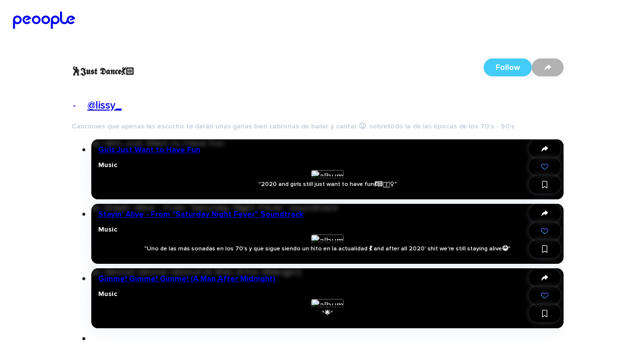

--- FILE ---
content_type: application/javascript; charset=UTF-8
request_url: https://peoople.app/_next/static/chunks/9846-fb274ef5e1e3a8a0.js
body_size: 8384
content:
(self.webpackChunk_N_E=self.webpackChunk_N_E||[]).push([[9846],{7706:(e,i,n)=>{"use strict";n.d(i,{LinguiClientProvider:()=>t});var a=n(95155),r=n(12115),d=n(54710),s=n(49545);let t=e=>{let{children:i,initialLocale:n,initialMessages:t}=e,[l]=(0,r.useState)(()=>(0,s.sK)({locale:n,messages:{[n]:t}}));return(0,a.jsx)(d.CY,{i18n:l,children:i})}},29578:()=>{},32076:()=>{},34800:()=>{},40870:()=>{},46773:(e,i,n)=>{"use strict";n.d(i,{bM:()=>v,Ay:()=>N});var a=n(95155),r=n(12115),d=n(54710),s=n(47120);let t="s7ea3n9";n(71485);let l=e=>{let{number:i,children:n}=e;return(0,a.jsxs)("li",{className:"iff6q9o",children:[(0,a.jsxs)(s.Button,{variant:"secondary",className:"c5rl739",children:["\uD83C\uDF36️",(0,a.jsxs)("span",{className:"b10uwz4x",children:["x",i]})]}),(0,a.jsx)("span",{className:"d1b7ebek",children:n})]})},x=e=>{let{open:i,onClose:n,...r}=e;return(0,a.jsx)(s.Modal,{open:i,onClose:n,...r,children:(0,a.jsxs)(s.Modal.Card,{className:"rh5i1zy",children:[(0,a.jsx)(s.Element,{as:"h2",className:"t92s1lk",children:(0,a.jsx)(d.x6,{id:"I+EdTo"})}),(0,a.jsx)(s.Element,{className:"i16ycmb5",children:(0,a.jsx)(d.x6,{id:"DlS9Ef"})}),(0,a.jsx)(s.Element,{as:"h3",className:t,children:(0,a.jsx)(d.x6,{id:"//A/B8"})}),(0,a.jsxs)("ul",{className:"l1klvf2u",children:[(0,a.jsx)(l,{number:1,children:(0,a.jsx)(d.x6,{id:"1hwetv"})}),(0,a.jsx)(l,{number:2,children:(0,a.jsx)(d.x6,{id:"X5uvxP"})}),(0,a.jsx)(l,{number:3,children:(0,a.jsx)(d.x6,{id:"d6fHna"})}),(0,a.jsx)(l,{number:4,children:(0,a.jsx)(d.x6,{id:"5UPNdv"})}),(0,a.jsx)(l,{number:5,children:(0,a.jsx)(d.x6,{id:"K+w3ic"})})]}),(0,a.jsx)(s.Element,{as:"h3",className:t,children:(0,a.jsx)(d.x6,{id:"HmI5oK"})}),(0,a.jsx)("div",{className:"ey4nzie",children:(0,a.jsx)(d.x6,{id:"63f5ZE"})})]})})};var m=n(58606);let p=e=>{let{open:i,onClose:n,restaurant:r}=e;return(0,a.jsx)(s.Modal,{open:i,onClose:n,children:r&&(0,a.jsx)(s.Card,{children:(0,a.jsx)(m.A,{restaurant:r})})})};var c=n(2821),o=n(78251);let f="t17ti1t5",h={rookie:"r7an3x2",creator:"c1p3428q",influencer:"i192lyi9",unicorn:"u3arahr",star:"sludtxx"};n(58405);let j={rookie:{description:{id:"3Qgmol"},benefits:[{id:"sj+ZBu"},{id:"Cmpa0e"},{id:"Itj1Lm"},{id:"ZhP7uZ"},{id:"mA6QR4"}]},creator:{description:{id:"midq33"},benefits:[{id:"sj+ZBu"},{id:"T8SOf4"},{id:"mOAWvQ"},{id:"rcEM7s"},{id:"38/Bna"},{id:"jIYfUK"}]},influencer:{description:{id:"7W8i40"},benefits:[{id:"YhhxnQ"},{id:"QZ/jHs"},{id:"mJwH1e"},{id:"dfHSf0"},{id:"QHwXa3"}]},unicorn:{description:{id:"LYcIcV"},benefits:[{id:"bezXDw"},{id:"bQxa+5"},{id:"pn8PV+"},{id:"UhsnZl"},{id:"JZrT3o"},{id:"Y1nqM6"}]},star:{description:{id:"t8KlB9"},benefits:[{id:"oUiSkW"},{id:"kYmsLI"},{id:"3Mf7kA"},{id:"DRWZu+"},{id:"9Oc6tP"},{id:"dkd1UQ"}]}},u=e=>{var i;let{level:n,open:r,onClose:t,children:l}=e,{i18n:x}=(0,d.uB)(),m=null==n||null==(i=n.toLowerCase)?void 0:i.call(n),p=j[m];return(0,a.jsx)(s.Modal,{open:!!(n&&r),onClose:t,children:(0,a.jsxs)(s.Modal.Card,{className:(0,c.A)("ri4vy6w",{[h[m]]:n}),children:[(0,a.jsx)("header",{className:(0,c.A)("hmc6r59"),children:(0,a.jsx)(s.Image,{src:"/gamification/".concat(m,".png"),alt:n})}),(0,a.jsx)("h1",{className:f,style:{color:o.A.colors.peoople[m]},children:n}),l||p&&(0,a.jsxs)(a.Fragment,{children:[(0,a.jsx)("div",{className:"sap8tsq",children:x._(p.description)}),(0,a.jsx)("h2",{className:f,children:"Benefits"}),(0,a.jsx)("ul",{className:"l153k1ec",children:p.benefits.map(e=>(0,a.jsx)("li",{children:x._(e)},e.id))})]})]})})},g=r.createContext(()=>{}),v=e=>{let{children:i}=e,[{name:n,...d},s]=(0,r.useState)({name:void 0}),t=(0,r.useMemo)(()=>()=>{s({name:void 0})},[]);return(0,a.jsxs)(g.Provider,{value:s,children:[i,(0,a.jsx)(x,{open:"chiles"===n,onClose:t}),(0,a.jsx)(p,{open:"reservation"===n,onClose:t,...d}),(0,a.jsx)(u,{open:"level"===n,onClose:t,...d})]})},N=()=>(0,r.useContext)(g)},49507:()=>{},50038:()=>{},51384:(e,i,n)=>{"use strict";n.d(i,{A:()=>a});let a={AF:{name:{id:"VFCG/o"},prefix:"+93"},AL:{name:{id:"fl/qbv"},prefix:"+355"},DZ:{name:{id:"HgfQva"},prefix:"+213"},AS:{name:{id:"Xp8e0M"},prefix:"+1-684"},AD:{name:{id:"i7j+rI"},prefix:"+376"},AO:{name:{id:"fFWMB8"},prefix:"+244"},AI:{name:{id:"kRkTOo"},prefix:"+1-264"},AQ:{name:{id:"W2auIP"},prefix:"+672"},AG:{name:{id:"Mpmkw0"},prefix:"+1-268"},AR:{name:{id:"n25nMV"},prefix:"+54"},AM:{name:{id:"uImFCC"},prefix:"+374"},AW:{name:{id:"rauLEz"},prefix:"+297"},AU:{name:{id:"QeKGx6"},prefix:"+61"},AT:{name:{id:"SNQEUJ"},prefix:"+43"},AZ:{name:{id:"ntRxPY"},prefix:"+994"},BS:{name:{id:"WdBTIc"},prefix:"+1-242"},BH:{name:{id:"4zHav4"},prefix:"+973"},BD:{name:{id:"N6kXss"},prefix:"+880"},BB:{name:{id:"56Z8bT"},prefix:"+1-246"},BY:{name:{id:"Fax4U2"},prefix:"+375"},BE:{name:{id:"C9G7k0"},prefix:"+32"},BZ:{name:{id:"6cyLjb"},prefix:"+501"},BJ:{name:{id:"nkEPgb"},prefix:"+229"},BM:{name:{id:"V+Y2mD"},prefix:"+1-441"},BT:{name:{id:"GTOXKV"},prefix:"+975"},BO:{name:{id:"J3V4yP"},prefix:"+591"},BA:{name:{id:"ulNR+X"},prefix:"+387"},BW:{name:{id:"qgi2wZ"},prefix:"+267"},BV:{name:{id:"iSkah5"},prefix:"+47"},BR:{name:{id:"P7k2N+"},prefix:"+55"},IO:{name:{id:"ioIIOw"},prefix:"+246"},VG:{name:{id:"chqr93"},prefix:"+1-284"},BN:{name:{id:"2rxD4o"},prefix:"+673"},BG:{name:{id:"umGaDy"},prefix:"+359"},BF:{name:{id:"0wg9EY"},prefix:"+226"},BI:{name:{id:"2bZVF9"},prefix:"+257"},KH:{name:{id:"w6uMH2"},prefix:"+855"},CM:{name:{id:"0jQ4za"},prefix:"+237"},CA:{name:{id:"RtHGDr"},prefix:"+1"},CV:{name:{id:"SRy70x"},prefix:"+238"},KY:{name:{id:"t1RF/q"},prefix:"+1-345"},CF:{name:{id:"6yca6H"},prefix:"+236"},TD:{name:{id:"skKTDB"},prefix:"+235"},CL:{name:{id:"VAAqbc"},prefix:"+56"},CN:{name:{id:"Rhcdj/"},prefix:"+86"},CX:{name:{id:"JcJnn+"},prefix:"+61"},CC:{name:{id:"gcFBCv"},prefix:"+61"},CO:{name:{id:"MhCc7B"},prefix:"+57"},KM:{name:{id:"n/rrHm"},prefix:"+269"},CK:{name:{id:"HKZDAB"},prefix:"+682"},CR:{name:{id:"blW8gp"},prefix:"+506"},HR:{name:{id:"eT0pTr"},prefix:"+385"},CU:{name:{id:"fYHG5A"},prefix:"+53"},CW:{name:{id:"P7bAUC"},prefix:"+599"},CY:{name:{id:"xVtOyQ"},prefix:"+357"},CZ:{name:{id:"3xjql7"},prefix:"+420"},CD:{name:{id:"qt1yNP"},prefix:"+243"},DK:{name:{id:"E/CKn7"},prefix:"+45"},DJ:{name:{id:"CBjjAj"},prefix:"+253"},DM:{name:{id:"9uxqj8"},prefix:"+1-767"},DO:{name:{id:"FrBQGv"},prefix:"+1-809"},EC:{name:{id:"MtZ4ZX"},prefix:"+593"},EG:{name:{id:"NGditG"},prefix:"+20"},SV:{name:{id:"08cLBp"},prefix:"+503"},GQ:{name:{id:"BnWtS2"},prefix:"+240"},ER:{name:{id:"jIhOia"},prefix:"+291"},EE:{name:{id:"Ija6SC"},prefix:"+372"},ET:{name:{id:"SjhaXQ"},prefix:"+251"},FK:{name:{id:"nZaXmP"},prefix:"+500"},FO:{name:{id:"7LrL7q"},prefix:"+298"},FJ:{name:{id:"rx1loD"},prefix:"+679"},FI:{name:{id:"n/d3zN"},prefix:"+358"},FR:{name:{id:"+gY+iO"},prefix:"+33"},GF:{name:{id:"Pls7ft"},prefix:"+594"},PF:{name:{id:"X9yAes"},prefix:"+689"},TF:{name:{id:"7dcAX8"},prefix:"+262"},GA:{name:{id:"PE5vOp"},prefix:"+241"},GM:{name:{id:"0ttL3c"},prefix:"+220"},GE:{name:{id:"26mZIT"},prefix:"+995"},DE:{name:{id:"XTtR6a"},prefix:"+49"},GH:{name:{id:"ja3lDX"},prefix:"+233"},GI:{name:{id:"NCBDr7"},prefix:"+350"},GR:{name:{id:"suigXz"},prefix:"+30"},GL:{name:{id:"67xH8L"},prefix:"+299"},GD:{name:{id:"XPW0U9"},prefix:"+1-473"},GP:{name:{id:"sLECWi"},prefix:"+590"},GU:{name:{id:"sG8Ixz"},prefix:"+1-671"},GT:{name:{id:"OVrih8"},prefix:"+502"},GG:{name:{id:"qN9XXd"},prefix:"+44"},GN:{name:{id:"0FI1uz"},prefix:"+224"},GW:{name:{id:"x76C/t"},prefix:"+245"},GY:{name:{id:"YH2SkJ"},prefix:"+592"},HT:{name:{id:"hcqzcm"},prefix:"+509"},HM:{name:{id:"dRntKu"},prefix:"+672"},HN:{name:{id:"G7r4Oi"},prefix:"+504"},HK:{name:{id:"znAjDz"},prefix:"+852"},HU:{name:{id:"tHPrTV"},prefix:"+36"},IS:{name:{id:"2AB3u7"},prefix:"+354"},IN:{name:{id:"7GbHlU"},prefix:"+91"},ID:{name:{id:"y4CtQD"},prefix:"+62"},IR:{name:{id:"AF+of8"},prefix:"+98"},IQ:{name:{id:"w9k801"},prefix:"+964"},IE:{name:{id:"krAJef"},prefix:"+353"},IM:{name:{id:"OCfl1n"},prefix:"+44"},IL:{name:{id:"rQFCoH"},prefix:"+972"},IT:{name:{id:"MFljzs"},prefix:"+39"},CI:{name:{id:"jSMQPt"},prefix:"+225"},JM:{name:{id:"7dOxiL"},prefix:"+1-876"},JP:{name:{id:"A1ET6E"},prefix:"+81"},JE:{name:{id:"aMTfRY"},prefix:"+44"},JO:{name:{id:"uqun6A"},prefix:"+962"},KZ:{name:{id:"s9irlx"},prefix:"+7"},KE:{name:{id:"QSZYwx"},prefix:"+254"},KI:{name:{id:"yn1Jhl"},prefix:"+686"},XK:{name:{id:"pky2s/"},prefix:"+383"},KW:{name:{id:"UYw39m"},prefix:"+965"},KG:{name:{id:"rQdXWy"},prefix:"+996"},LA:{name:{id:"KGMGzH"},prefix:"+856"},LV:{name:{id:"6/RHJc"},prefix:"+371"},LB:{name:{id:"ss3YZQ"},prefix:"+961"},LS:{name:{id:"0MAc+x"},prefix:"+266"},LR:{name:{id:"A49wve"},prefix:"+231"},LY:{name:{id:"pi7ujn"},prefix:"+218"},LI:{name:{id:"LZFxxH"},prefix:"+423"},LT:{name:{id:"tPeAHE"},prefix:"+370"},LU:{name:{id:"X46cnc"},prefix:"+352"},MO:{name:{id:"gX0fxw"},prefix:"+853"},MK:{name:{id:"U2mFcW"},prefix:"+389"},MG:{name:{id:"0zfPc5"},prefix:"+261"},MW:{name:{id:"mpAmDi"},prefix:"+265"},MY:{name:{id:"3CWdKb"},prefix:"+60"},MV:{name:{id:"LToFQm"},prefix:"+960"},ML:{name:{id:"myyHLb"},prefix:"+223"},MT:{name:{id:"XMC+ix"},prefix:"+356"},MH:{name:{id:"/W1CY2"},prefix:"+692"},MQ:{name:{id:"z7ht1P"},prefix:"+596"},MR:{name:{id:"0J/oR9"},prefix:"+222"},MU:{name:{id:"fDPr0Q"},prefix:"+230"},YT:{name:{id:"qAeqhI"},prefix:"+262"},MX:{name:{id:"J6PdvT"},prefix:"+52"},FM:{name:{id:"4KhXAq"},prefix:"+691"},MD:{name:{id:"ZFfy9b"},prefix:"+373"},MC:{name:{id:"qYYZGC"},prefix:"+377"},MN:{name:{id:"tZtPRG"},prefix:"+976"},ME:{name:{id:"7SJIDV"},prefix:"+382"},MS:{name:{id:"IwXxWT"},prefix:"+1-664"},MA:{name:{id:"C/IDOH"},prefix:"+212"},MZ:{name:{id:"sBQFjV"},prefix:"+258"},MM:{name:{id:"N3hvtG"},prefix:"+95"},NA:{name:{id:"lQa3W0"},prefix:"+264"},NR:{name:{id:"HTFZeF"},prefix:"+674"},NP:{name:{id:"zrhWlq"},prefix:"+977"},NL:{name:{id:"lTo/3/"},prefix:"+31"},NC:{name:{id:"c7mAvD"},prefix:"+687"},NZ:{name:{id:"ADasb3"},prefix:"+64"},NI:{name:{id:"cpNoc4"},prefix:"+505"},NE:{name:{id:"1cvWEV"},prefix:"+227"},NG:{name:{id:"2FumKI"},prefix:"+234"},NU:{name:{id:"0WI/SI"},prefix:"+683"},NF:{name:{id:"OKOh/2"},prefix:"+672"},KP:{name:{id:"0MeemP"},prefix:"+850"},MP:{name:{id:"bqlZhX"},prefix:"+1-670"},NO:{name:{id:"YPOHAm"},prefix:"+47"},OM:{name:{id:"TDAbIp"},prefix:"+968"},PK:{name:{id:"GBGf6U"},prefix:"+92"},PW:{name:{id:"tPTbCz"},prefix:"+680"},PS:{name:{id:"aMsKN2"},prefix:"+970"},PA:{name:{id:"OUUlO8"},prefix:"+507"},PG:{name:{id:"pn2ogq"},prefix:"+675"},PY:{name:{id:"fr2N9b"},prefix:"+595"},PE:{name:{id:"RsRRw3"},prefix:"+51"},PH:{name:{id:"xR7k0Y"},prefix:"+63"},PN:{name:{id:"I78DIm"},prefix:"+64"},PL:{name:{id:"sfwBnA"},prefix:"+48"},PT:{name:{id:"htCPf9"},prefix:"+351"},PR:{name:{id:"eVk4WJ"},prefix:"+1-787"},QA:{name:{id:"9jKy+T"},prefix:"+974"},CG:{name:{id:"j1lg1z"},prefix:"+242"},RO:{name:{id:"mWoNJT"},prefix:"+40"},RU:{name:{id:"X2/NjG"},prefix:"+7"},RW:{name:{id:"IAwvQM"},prefix:"+250"},RE:{name:{id:"sarsmw"},prefix:"+262"},BL:{name:{id:"eun/IU"},prefix:"+590"},KN:{name:{id:"+duvEs"},prefix:"+1-869"},LC:{name:{id:"Fis8i8"},prefix:"+1-758"},MF:{name:{id:"kS4khS"},prefix:"+590"},PM:{name:{id:"t2QO/2"},prefix:"+508"},VC:{name:{id:"6WopLY"},prefix:"+1-784"},WS:{name:{id:"zJfCcx"},prefix:"+685"},SM:{name:{id:"bh3WAH"},prefix:"+378"},SA:{name:{id:"Iw7UoY"},prefix:"+966"},SN:{name:{id:"ARtLGZ"},prefix:"+221"},RS:{name:{id:"0pXCr4"},prefix:"+381"},SC:{name:{id:"7YiXQN"},prefix:"+248"},SL:{name:{id:"YCzKAA"},prefix:"+232"},SG:{name:{id:"8+ImgH"},prefix:"+65"},SX:{name:{id:"lphsuP"},prefix:"+1-721"},SK:{name:{id:"Chveds"},prefix:"+421"},SI:{name:{id:"hXSTLN"},prefix:"+386"},SB:{name:{id:"1vVROZ"},prefix:"+677"},SO:{name:{id:"tMq1xU"},prefix:"+252"},ZA:{name:{id:"JJ+vfH"},prefix:"+27"},GS:{name:{id:"WUFEI1"},prefix:"+500"},KR:{name:{id:"jmuzeU"},prefix:"+82"},SS:{name:{id:"VbVDak"},prefix:"+211"},ES:{name:{id:"OigxPq"},prefix:"+34"},LK:{name:{id:"vQPCWm"},prefix:"+94"},SD:{name:{id:"9umCb1"},prefix:"+249"},SR:{name:{id:"AEd2Vh"},prefix:"+597"},SJ:{name:{id:"XojTzX"},prefix:"+47"},SZ:{name:{id:"jeuZj4"},prefix:"+268"},SE:{name:{id:"nnIui6"},prefix:"+46"},CH:{name:{id:"c7yvtA"},prefix:"+41"},SY:{name:{id:"XmNDeb"},prefix:"+963"},ST:{name:{id:"8YG13G"},prefix:"+239"},TW:{name:{id:"if5Kxg"},prefix:"+886"},TJ:{name:{id:"9Iqild"},prefix:"+992"},TZ:{name:{id:"Pw3pGz"},prefix:"+255"},TH:{name:{id:"+tyx++"},prefix:"+66"},TL:{name:{id:"XDJRcs"},prefix:"+670"},TG:{name:{id:"trNmBM"},prefix:"+228"},TK:{name:{id:"hLBqO+"},prefix:"+690"},TO:{name:{id:"vGzZWo"},prefix:"+676"},TT:{name:{id:"R9v/zg"},prefix:"+1-868"},TN:{name:{id:"MsTUgs"},prefix:"+216"},TR:{name:{id:"BbRvPY"},prefix:"+90"},TM:{name:{id:"9kEOKZ"},prefix:"+993"},TC:{name:{id:"Gxl+ZV"},prefix:"+1-649"},TV:{name:{id:"VHdaJt"},prefix:"+688"},UG:{name:{id:"KevOdr"},prefix:"+256"},UA:{name:{id:"Gyc/04"},prefix:"+380"},AE:{name:{id:"rwCsyF"},prefix:"+971"},GB:{name:{id:"Eh7Dql"},prefix:"+44"},US:{name:{id:"Mqy/Zy"},prefix:"+1"},UM:{name:{id:"X7oaNs"},prefix:"+1"},VI:{name:{id:"36mVzD"},prefix:"+1-340"},UY:{name:{id:"8HB/Mv"},prefix:"+598"},UZ:{name:{id:"1iGIjH"},prefix:"+998"},VU:{name:{id:"iWOlMs"},prefix:"+678"},VA:{name:{id:"6w2wqV"},prefix:"+39"},VE:{name:{id:"5YLAE6"},prefix:"+58"},VN:{name:{id:"qjyHpe"},prefix:"+84"},WF:{name:{id:"27ciCN"},prefix:"+681"},EH:{name:{id:"qP2+4s"},prefix:"+212"},YE:{name:{id:"ZpORBp"},prefix:"+967"},ZM:{name:{id:"kpgmML"},prefix:"+260"},ZW:{name:{id:"AmGIGd"},prefix:"+263"},AX:{name:{id:"/9JruU"},prefix:"+358"}}},58405:()=>{},58606:(e,i,n)=>{"use strict";n.d(i,{A:()=>R});var a=n(95155),r=n(12115),d=n(54710);n(49507);var s=n(3648),t=n(68544),l=n(53455),x=n(35793),m=n(47120),p=n(2821);n(40870);let c=e=>{let{date:i,onChange:n,onSelect:s,selected:t,isDisabled:l,className:x}=e,{i18n:c}=(0,d.uB)(),o=(0,r.useMemo)(()=>{let e=new Date(Date.UTC(i.getFullYear(),i.getMonth(),1)),n=e.getDay(),a=new Date(e);a.setDate(e.getDate()-n+1);let r=Math.ceil((n+new Date(i.getFullYear(),i.getMonth()+1,0).getDate())/7),d=Array.from({length:7*r},(e,i)=>{let n=new Date(a);return n.setDate(a.getDate()+i),n});return Array.from({length:r},(e,i)=>d.slice(7*i,7*i+7))},[i]),f=(0,r.useMemo)(()=>o[0].map(e=>new Intl.DateTimeFormat(c.locale,{weekday:"narrow"}).format(e)),[c.locale,o]);return(0,a.jsxs)("div",{className:(0,p.A)("r17fja9a",x),children:[(0,a.jsxs)("div",{className:"hud04xa",children:[(0,a.jsx)(m.Icon,{onClick:()=>{let e=new Date(Date.UTC(i.getFullYear(),i.getMonth()-1,1));null==n||n(e)},name:"chevron-left"}),(0,a.jsx)("div",{children:new Intl.DateTimeFormat(c.locale,{month:"long",year:"numeric"}).format(i)}),(0,a.jsx)(m.Icon,{onClick:()=>{let e=new Date(Date.UTC(i.getFullYear(),i.getMonth()+1,1));null==n||n(e)},name:"chevron-right"})]}),(0,a.jsxs)("div",{className:(0,p.A)("g12a2z8q"),children:[f.map((e,i)=>(0,a.jsx)("div",{style:{textAlign:"center",fontWeight:"bold"},children:e},i)),o.map((e,n)=>(0,a.jsx)(r.Fragment,{children:e.map(e=>{let n=e.getMonth()===i.getMonth()&&!(null==l?void 0:l(e));return(0,a.jsx)("button",{type:"button",className:(0,p.A)("d1fzv84r",{d1ngntjj:!n,s1lvfycf:e.toDateString()===(null==t?void 0:t.toDateString())}),onClick:()=>n&&(null==s?void 0:s(e)),children:e.getDate()},e.toISOString())})},"".concat(i.toISOString(),"-").concat(n)))]})]})},o="t57pawy",f="stat5n7",h="s1ng4r68";n(74846),n(34800);let j=e=>{let{children:i,className:n,selected:r,...d}=e;return(0,a.jsx)(m.Element,{className:(0,p.A)(n,"rxenac9",{sgzhm9h:r}),...d,children:i})};function u(){let e=(0,s._)(["\n  query getAvailability($id: ID!, $from: String!, $to: String!) {\n    Product {\n      get(id: $id) {\n        extraInfo {\n          ... on Restaurant {\n            availability(from: $from, to: $to) {\n              date\n              availability {\n                people\n                hours\n              }\n            }\n          }\n        }\n      }\n    }\n  }\n"]);return u=function(){return e},e}function g(){let e=(0,s._)(["\n  query getZones($id: ID!, $date: String!, $time: String!, $people: Int) {\n    Product {\n      get(id: $id) {\n        extraInfo {\n          ... on Restaurant {\n            zones(date: $date, time: $time, people: $people) {\n              id\n              name\n            }\n          }\n        }\n      }\n    }\n  }\n"]);return g=function(){return e},e}let v=(0,x.J1)(u()),N=(0,x.J1)(g()),C=e=>{let{timesAvailable:i,onSelect:n,selected:r,className:s}=e;return i&&0!==i.length?(0,a.jsx)(m.Scrollable,{arrows:"always",className:s,children:(0,a.jsx)("div",{className:"t1s2m5ij",children:i.map(e=>(0,a.jsx)(j,{variant:"toggle",selected:r===e,onClick:()=>{n(e)},children:e},e))})}):(0,a.jsx)(d.x6,{id:"zg5znu"})},b=e=>{var i;let{restaurant:n,reservation:s,onChange:x,onNext:p}=e,{api:u}=(0,t.J)(),[g,b]=(0,r.useState)(new Date),{data:D,isLoading:A}=(0,l.I)({queryKey:["reservationDates",n.id,g.toDateString()],queryFn:()=>{let e=new Date(g);e.setDate(31);let i=new Date(g);return i.setDate(1),u.graphqlRequest({query:v,variables:{id:n.id,from:i.toDateString(),to:e.toDateString()}})}}),I=(0,l.I)({queryKey:["zones",n.id,s.date,s.time,s.people],queryFn:()=>u.graphqlRequest({query:N,variables:{id:n.id,date:s.date.toDateString(),time:s.time,people:s.people}}),enabled:!!s.time}),S=(0,r.useMemo)(()=>((null==D?void 0:D.data.Product.get.extraInfo.availability)||[]).reduce((e,i)=>({...e,[new Date(i.date).toDateString()]:i.availability}),{}),[null==D?void 0:D.data.Product.get.extraInfo.availability]),M=(S[s.date.toDateString()]||[]).reduce((e,i)=>({...e,[i.people]:i.hours}),{}),y=M[s.people]||[],w=y.reduce((e,i)=>{let n=Number(i.split(":").at(0));return n>6&&n<12?{...e,breakfast:e.breakfast.concat([i])}:n>12&&n<18?{...e,lunch:e.lunch.concat([i])}:{...e,dinner:e.dinner.concat([i])}},{breakfast:[],lunch:[],dinner:[]});return(0,a.jsxs)("div",{className:"r1ntdu9t",children:[(0,a.jsxs)("div",{className:"c57ynia",children:[(0,a.jsx)(c,{className:"c1fcsj73",date:g,selected:s.date,onChange:e=>{b(e),x({time:void 0})},isDisabled:e=>A||e.getTime()<new Date(new Date().toDateString()).getTime()||0===(S[e.toDateString()]||[]).length,onSelect:e=>{x({date:e,time:void 0})}}),A&&(0,a.jsx)("div",{className:"l4qu78a",children:(0,a.jsx)(m.Spinner,{className:"w-8 h-8"})})]}),(0,a.jsxs)("div",{className:f,children:[(0,a.jsxs)("p",{className:h,children:[(0,a.jsx)(m.Icon,{name:"profile"}),(0,a.jsx)("span",{children:(0,a.jsx)(d.x6,{id:"EkJzB3"})})]}),(0,a.jsx)(m.Scrollable,{children:(0,a.jsx)("div",{className:o,children:Array(10).fill(0).map((e,i)=>{let n=i+1;return(0,a.jsx)(j,{onClick:()=>{x({people:n})},selected:s.people===n,variant:"toggle",disabled:!M[n],children:n},i)})})})]}),y.length>0&&(0,a.jsxs)("div",{className:f,children:[(0,a.jsxs)("p",{className:h,children:[(0,a.jsx)(m.Icon,{name:"clock"}),(0,a.jsx)("span",{children:(0,a.jsx)(d.x6,{id:"qJec5a"})})]}),(0,a.jsxs)("div",{className:"t1kwvsg2",children:[w.breakfast.length>0&&(0,a.jsxs)(a.Fragment,{children:[(0,a.jsx)("span",{className:"bold",children:(0,a.jsx)(d.x6,{id:"x/0ldS"})}),(0,a.jsx)(C,{timesAvailable:w.breakfast,selected:s.time,onSelect:e=>{x({time:e})}})]}),w.lunch.length>0&&(0,a.jsxs)(a.Fragment,{children:[(0,a.jsx)("span",{children:(0,a.jsx)(d.x6,{id:"XlFJcL"})}),(0,a.jsx)(C,{timesAvailable:w.lunch,selected:s.time,onSelect:e=>{x({time:e})}})]}),w.dinner.length>0&&(0,a.jsxs)(a.Fragment,{children:[(0,a.jsx)("span",{children:(0,a.jsx)(d.x6,{id:"B9euqv"})}),(0,a.jsx)(C,{timesAvailable:w.dinner,selected:s.time,onSelect:e=>{x({time:e})}})]})]})]}),((null==I||null==(i=I.data)?void 0:i.data.Product.get.extraInfo.zones)||[]).length>1&&(0,a.jsxs)("div",{className:f,children:[(0,a.jsxs)("p",{className:h,children:[(0,a.jsx)(m.Icon,{name:"tables"}),(0,a.jsx)("span",{children:(0,a.jsx)(d.x6,{id:"gR8ij5",components:{0:(0,a.jsx)("small",{})}})})]}),(0,a.jsx)(m.Scrollable,{children:(0,a.jsx)("div",{className:o,children:null==I?void 0:I.data.data.Product.get.extraInfo.zones.map(e=>(0,a.jsx)(j,{selected:e===s.zone,onClick:()=>{x({zone:e})},children:e.name},e.name))})})]}),(0,a.jsx)("div",{className:"b1pc4t9e",children:(0,a.jsx)(m.Button,{onClick:p,disabled:!s.date||!s.time||!s.people||I.isLoading||A,children:(0,a.jsx)(d.x6,{id:"FxcTRS"})})})]})};var D=n(1054),A=n(51384),I=n(49029);n(32076),n(50038);let S=e=>{let{reservation:i}=e,{i18n:n}=(0,d.uB)();return(0,a.jsxs)("div",{className:"s1899111",children:[(0,a.jsx)("div",{children:(0,a.jsx)(d.x6,{id:"43fDoR",values:{0:i.people}})}),(0,a.jsxs)("div",{children:[new Intl.DateTimeFormat(n.locale,{day:"2-digit",month:"short"}).format(i.date)," ",i.time]}),i.zone&&(0,a.jsx)("div",{children:i.zone.name})]})};function M(){let e=(0,s._)(["\n        mutation reserve($id: ID!, $date: String!, $time: String!, $people: Int!, $user: ReservationUser!, $zone: String, $comments: String) {\n          Reservation {\n            book(restaurant: $id, date: $date, time: $time, people: $people, user: $user, zone: $zone, comments: $comments)\n          }\n        }\n      "]);return M=function(){return e},e}let y=e=>{let{reservation:i,onChange:n,onNext:s,restaurant:l}=e,{i18n:p}=(0,d.uB)(),{api:c}=(0,t.J)(),o=(0,I.Ub)(),[f,h]=(0,r.useState)({loading:!1,error:void 0}),j=(0,r.useCallback)(e=>{n({user:{...i.user,[e.target.name]:e.target.value}})},[n,i.user]),u=(0,r.useCallback)(async()=>{var e;h({loading:!0});let a=await c.graphqlRequest({query:(0,x.J1)(M()),variables:{id:l.id,date:i.date,time:i.time,people:i.people,user:i.user,zone:null==(e=i.zone)?void 0:e.id,comments:i.comments}});if(a.errors&&a.errors.length)return void h({loading:!1,error:a.errors.map(e=>e.message)});n({id:a.data.Reservation.book}),s()},[i,l,c,n,s]),g=i.user.name&&i.user.lastname&&i.user.email&&i.user.phone&&i.user.phonePrefix;return(0,a.jsxs)("div",{className:"r1c2sijo",children:[(0,a.jsx)(S,{reservation:i}),(0,a.jsxs)("div",{className:"fgbd2bj",children:[(0,a.jsx)("b",{children:(0,a.jsx)(d.x6,{id:"xkVIIy"})}),(0,a.jsxs)(D.D0,{children:[(0,a.jsx)(D.JU,{children:(0,a.jsx)(d.x6,{id:"6YtxFj"})}),(0,a.jsx)(D.pd,{disabled:f.loading,value:i.user.name,name:"name",onChange:j})]}),(0,a.jsxs)(D.D0,{children:[(0,a.jsx)(D.JU,{children:(0,a.jsx)(d.x6,{id:"YxD99W"})}),(0,a.jsx)(D.pd,{disabled:f.loading,value:i.user.lastname,name:"lastname",onChange:j})]}),(0,a.jsxs)(D.D0,{children:[(0,a.jsx)(D.JU,{children:(0,a.jsx)(d.x6,{id:"O3oNi5"})}),(0,a.jsx)(D.pd,{disabled:f.loading,type:"email",value:i.user.email,name:"email",onChange:j})]}),(0,a.jsx)("b",{children:(0,a.jsx)(d.x6,{id:"zmwvG2"})}),(0,a.jsxs)("div",{className:"p6asjqo",children:[(0,a.jsx)(D.D0,{children:(0,a.jsx)(D.l6,{disabled:f.loading,position:"top",value:i.user.phonePrefix,name:"phonePrefix",onChange:j,children:Object.entries(A.A).map(e=>{let[i,n]=e,r="".concat(i.toLowerCase(),".png");return(0,a.jsx)(D.l6.Item,{value:n.prefix,children:(0,a.jsxs)("span",{className:"cwsp3gy",children:[(0,a.jsx)("img",{src:"https://flagcdn.com/16x12/".concat(r),srcSet:"https://flagcdn.com/32x24/".concat(r," 2x, https://flagcdn.com/48x36/").concat(r," 3x"),width:"16",height:"12",alt:p._(n.name)}),(0,a.jsx)("span",{className:"whitespace-nowrap",children:n.prefix}),o.up("md")&&(0,a.jsxs)("span",{className:"whitespace-nowrap",children:["(",p._(n.name),")"]})]})},i)})})}),(0,a.jsxs)(D.D0,{children:[(0,a.jsx)(D.JU,{children:(0,a.jsx)(d.x6,{id:"zmwvG2"})}),(0,a.jsx)(D.pd,{disabled:f.loading,type:"phone",value:i.user.phone,name:"phone",onChange:j})]})]})]}),(0,a.jsxs)(D.D0,{children:[(0,a.jsx)(D.JU,{children:(0,a.jsx)(d.x6,{id:"gQlhWa"})}),(0,a.jsx)(D.TM,{disabled:f.loading,className:"c1rbddf4",value:i.comments,name:"comments",onChange:e=>{let{target:i}=e;n({comments:i.value})}})]}),f.error&&(0,a.jsx)(m.Alert,{variant:"error",children:f.error}),(0,a.jsx)(m.Button,{disabled:!g||f.loading,onClick:u,className:"self-center",children:f.loading?(0,a.jsx)(d.x6,{id:"Z3FXyt"}):(0,a.jsx)(d.x6,{id:"7VpPHA"})})]})},w={primary:"plq988l",secondary:"szwdd9h"},G="crumuh0";function k(){let e=(0,s._)(["\n        mutation cancel($id: ID!) {\n          Reservation {\n            cancel(id: $id)\n          }\n        }\n      "]);return k=function(){return e},e}n(29578);let P=e=>{let{children:i,className:n,variant:r="primary",...d}=e;return(0,a.jsx)(m.Element,{as:"button",className:(0,p.A)("c1ci62tv",n,{[w[r]]:r}),...d,children:i})},T=e=>{let{reservation:i,restaurant:n}=e,{api:s}=(0,t.J)(),[l,p]=(0,r.useState)({loading:!1}),c=(0,r.useCallback)(async()=>{var e;p({loading:!0}),p({loading:!1,canceled:null==(e=(await s.graphqlRequest({query:(0,x.J1)(k()),variables:{id:i.id}})).data.Reservation)?void 0:e.cancel})},[i.id,s]);return(0,a.jsxs)("div",{className:"r1n14he",children:[(0,a.jsxs)("div",{className:"t25rbn7",children:[(0,a.jsx)("img",{src:"/check-circle.png",alt:"check circle",width:"150",height:"150"}),(0,a.jsx)("h4",{children:l.canceled?(0,a.jsx)(d.x6,{id:"y14kLe"}):(0,a.jsx)(d.x6,{id:"ZoI6pg"})})]}),(0,a.jsx)(S,{reservation:i}),(0,a.jsxs)("p",{className:"e15ckf0e",children:[(0,a.jsx)("span",{children:(0,a.jsx)(d.x6,{id:"GJ6foN"})}),(0,a.jsx)("b",{children:i.user.email})]}),(0,a.jsxs)("div",{className:"ca4yl9o",children:[n.extraInfo.phone&&(0,a.jsxs)(P,{as:"a",href:"tel:".concat(n.extraInfo.phone),children:[(0,a.jsx)(m.Icon,{name:"call",className:G}),(0,a.jsx)(d.x6,{id:"8hvxGX"})]}),(0,a.jsxs)(P,{as:"a",target:"_blank",href:"https://www.google.com/maps/dir/?api=1&destination=".concat(encodeURIComponent(n.extraInfo.location.fullAddress)),children:[(0,a.jsx)(m.Icon,{name:"location1",className:G}),(0,a.jsx)(d.x6,{id:"McM8GL"})]}),!l.canceled&&(0,a.jsx)(P,{disabled:l.loading,variant:"secondary",onClick:c,children:l.loading?(0,a.jsx)(m.Spinner,{className:"w-6 h-6"}):(0,a.jsxs)(a.Fragment,{children:[(0,a.jsx)(m.Icon,{name:"close",className:G}),(0,a.jsx)(d.x6,{id:"dEgA5A"})]})})]})]})},R=e=>{let{restaurant:i}=e,[n,s]=(0,r.useState)("reservation"),[t,l]=(0,r.useState)({date:new Date,people:2,user:{name:"",lastname:"",email:"",phone:"",phonePrefix:"+34"},comments:""}),x=(0,r.useCallback)(e=>{l(i=>({...i,...e}))},[]);return(0,a.jsxs)("div",{className:"r1jaeiwo",children:[(0,a.jsxs)("h3",{className:"tatv209",children:["user-details"===n&&(0,a.jsx)(m.Icon,{name:"back",onClick:()=>s("reservation")}),(0,a.jsx)(d.x6,{id:"j2b6Az",values:{0:i.name}})]}),"reservation"===n&&(0,a.jsx)(b,{restaurant:i,reservation:t,onChange:x,onNext:()=>{s("user-details")}}),"user-details"===n&&(0,a.jsx)(y,{restaurant:i,reservation:t,onChange:x,onNext:()=>{s("confirmation")}}),"confirmation"===n&&(0,a.jsx)(T,{restaurant:i,reservation:t})]})}},71485:()=>{},74846:()=>{}}]);